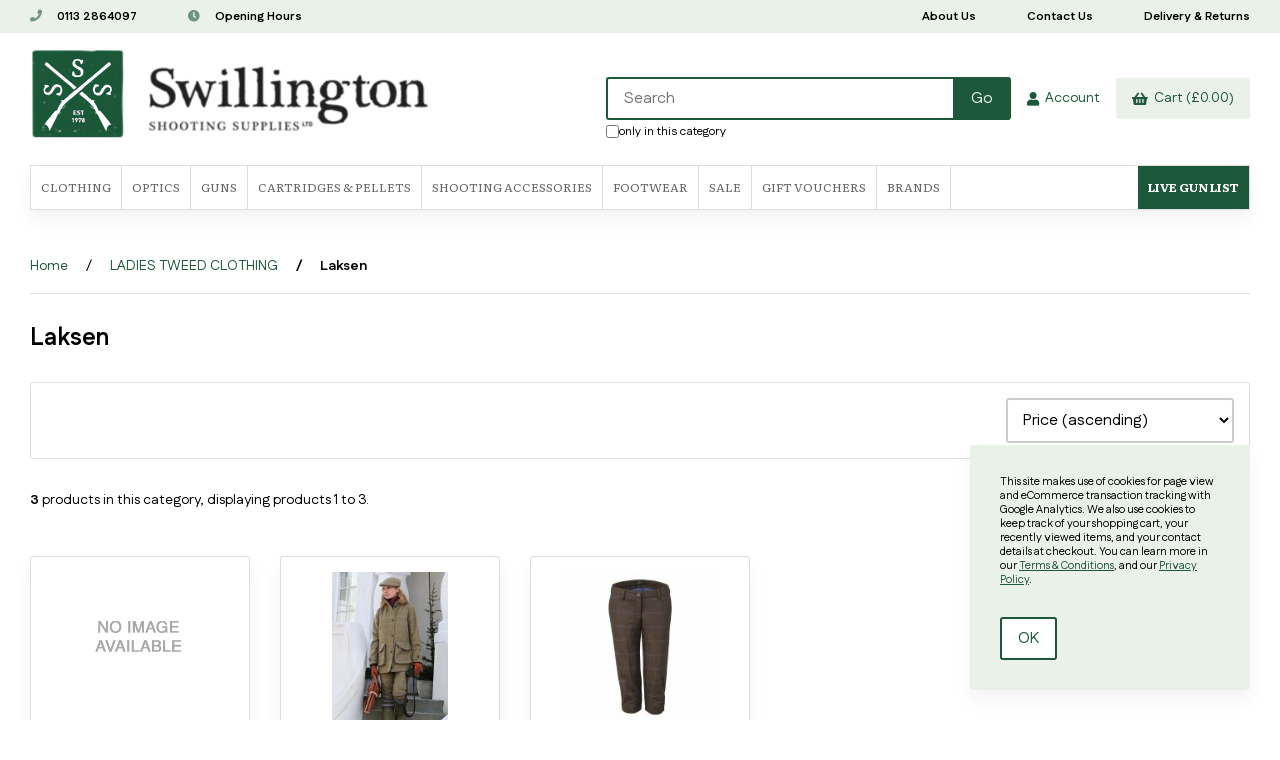

--- FILE ---
content_type: text/html; charset=UTF-8
request_url: https://www.swillingtonshootingsupplies.co.uk/store/category/70/248/Laksen/
body_size: 14716
content:
<!doctype html>
<html lang="en">
<head>
 <link rel="preconnect" href="https://fonts.googleapis.com">
<link rel="preconnect" href="https://fonts.gstatic.com" crossorigin>
<link href="https://fonts.googleapis.com/css2?family=Literata:wght@400;700&family=Fustat:wght@400;700&display=swap" rel="stylesheet">
    <link rel="canonical" href="https://www.swillingtonshootingsupplies.co.uk/store/category/70/248/Laksen/"/>
<meta property="og:url" content="https://www.swillingtonshootingsupplies.co.uk/store/category/70/248/Laksen/"/>
<meta charset="utf-8">
<meta http-equiv="X-UA-Compatible" content="IE=edge">
<meta name="viewport" content="width=device-width, initial-scale=1.0, maximum-scale=5.0">
<title>LADIES TWEED CLOTHING : Laksen - Swillington Shooting Supplies</title>
<link rel="preconnect" href="https://cdn.powered-by-nitrosell.com"><link rel="dns-prefetch" href="https://cdn.powered-by-nitrosell.com">
    <link rel="preload" type="text/css" href="https://cdn.powered-by-nitrosell.com/assets/alpha/assets/fonts/css/fontawesome.min.css" as="style" onload="this.onload=null;this.rel='stylesheet'">
    <link rel="preload" type="text/css" href="https://cdn.powered-by-nitrosell.com/assets/alpha/assets/fonts/css/brands.min.css" as="style" onload="this.onload=null;this.rel='stylesheet'">
    <link rel="preload" type="text/css" href="https://cdn.powered-by-nitrosell.com/assets/alpha/assets/stylesheets/carousel.min.css" as="style" onload="this.onload=null;this.rel='stylesheet'">
    <link rel="stylesheet" type="text/css" href="https://cdn.powered-by-nitrosell.com/assets/alpha/assets/stylesheets/systemv3.css?ab64b59841762510614">
    <link rel="stylesheet" type="text/css" href="https://cdn.powered-by-nitrosell.com/public_html/3/533/themes/stylesheet.css?ab64b59841762510614">
    <link href="https://www.swillingtonshootingsupplies.co.uk/store/go/feed-whatsnew/" rel="alternate" type="application/rss+xml" title="New Products">
<link href="https://www.swillingtonshootingsupplies.co.uk/store/go/feed-promotion/" rel="alternate" type="application/rss+xml" title="">
<link href="https://www.swillingtonshootingsupplies.co.uk/store/go/feed-specials/" rel="alternate" type="application/rss+xml" title="Special Offers & Sale Items">
<script src="https://cdn.powered-by-nitrosell.com/assets/alpha/assets/js/systemv3.js?ab64b59841762510614"></script>
<script src="https://cdn.powered-by-nitrosell.com/assets/alpha/assets/js/productv3.js?ab64b59841762510614"></script>
<script src="https://cdn.powered-by-nitrosell.com/assets/alpha/assets/js/productlistv3.js?ab64b59841762510614"></script>
<script> var  template = "defaultv3"</script><link rel="icon" href="/favicon.ico" type="image/x-icon">
<link rel="stylesheet" type="text/css" href="/store/assets/fonts/css/all.min.css">
</head>
<body class="t-default wholepage page-category">
   <header> <div class="topbar"> <div class="container flex -ac -jsb"> <nav class="tablinks"> <ul id="Header_menu" class="nscMenu nscMenuContainerLevel-1 Header_menu level_1 Horizontal_Menu">   <li class="URL">   <a href="tel:01132864097">  <i class="fa fa-phone"></i>  0113 2864097 </a>   </li>   <li class="CONTENT_262 space">   <a href="/store/content/262/Opening-Hours/">  <i class="fa fa-clock"></i>  Opening Hours </a>   </li>   <li class="PAGE_TYPE_ABOUTUS_83 ">   <a href="/store/go/about-us/">  About Us </a>   </li>   <li class="PAGE_TYPE_CONTACTUS_85 ">   <a href="/store/go/contact-us/">  Contact Us </a>   </li>   <li class="CONTENT_260 ">   <a href="/store/content/260/Returns/">  Delivery & Returns </a>   </li> </ul>  </nav>  </div> </div> <div id="site-header" class="container flex -ac"> <a href="/" id="logo"> <img src="https://cdn.powered-by-nitrosell.com/store_images/3/533/upscaled-2x-logo.png" alt="Swillington Shooting Supplies logo"> </a> <div class="search space-l"> <div id="search" class="flex"> <div class="findPanel"> <form name="quick_find" id="quick-find" method="post" action="/store/search.asp"> <div class="form-group"> <input type="hidden" id="stripasteriskinkeywords" value="0">  <label for="headersearchbox" class="visuallyhidden">Search</label> <input aria-label="Search for products" type="text" id="headersearchbox" class="form-control typeahead" placeholder="Search"> <input aria-label="Submit Search" type="button" id="quick_find_submit" value="Go" class="btn btn-primary">  </div>   <label class="text-small" for="eleonlythiscategory">  <input type="checkbox" name="category" id="eleonlythiscategory" value="248" data-catid="248" class="form-control radio"> only in this category </label>   </form>
</div>    </div> </div> <div class="account space-l"> <a href="#menu" class="btn btn-outline" data-target="#main-nav" id="menu-button" aria-label="Menu"> <i class="fas fa-bars"></i> </a>  <a href="/store/go/login/" class="btn btn-invisible btn-icon" data-target="#login-register"><i class="fa fa-user"></i>&nbsp; Account</a> 

<div id="login-register" class="arrow-box target"> <div class="grid-2"> <form action="https://www.swillingtonshootingsupplies.co.uk/store/go/login/" method="post" name="frmLogin" id="frmLogin" class="basic"> <input class="form-control" aria-label="Username or e-mail" type="text" size="5" maxlength="50" name="account" id="eleaccount" value="" placeholder='Username' onkeypress="submitOnEnter('frmLogin', event)"> <input class="form-control" aria-label="Password" type="password" name="password" id="elepassword" size="5" maxlength="30" value="" placeholder='Password' onkeypress="submitOnEnter('frmLogin', event)" autocomplete="off">  <a href="javascript:document.forms.frmLogin.submit();" class="btn btn-primary" id="login-button">Sign In</a> <a href="/store/member.asp?action=forgotpassword" class="password-link">forgot your password?</a>  </form> <div class="register -txt-c"> <i class="fa fa-user icon-2x icon-circle"></i> <strong>New Customer?</strong> <p>Creating a new account is quick and easy.</p> <a href="/store/member.asp?action=register" class="btn btn-default" id="register-button">Create Account</a> </div> </div>
</div> <!--END:LOGIN PANEL-->

  </div> <div class="cart space-l"> <div id='nsc_cart_container'>  <!--START:CART--> <a href="#" class="btn btn-default btn-icon" data-target="#cart"> <i class="fas fa-shopping-basket"></i>&nbsp; Cart (£0.00)
</a> <div class="dropdown-menu dropdown-cart arrow-box target" id="cart">
 <p class="-txt-c cartEmptyBasket">Your basket is empty.</p> </div> </div> </div> </div> </header> <div id="menu"> <div class="container"> <script>
<!--
var arrSelectedNavAttr = {"department":{"type":"department", "id":"70"},"category":{"type":"category", "id":"248"}};
-->
</script>
 <nav id="main-nav"> <ul id="Store_Navigation" class="nscMenu nscMenuContainerLevel-1 Store_Navigation level_1 Horizontal_Nav_Menu">   <li class="NONLINKTITLE menu-item-has-children level0">   <span> <strong>Clothing</strong>  </span>   <div class="level_2-container"> <ul class="level_2 container">   <li class="DEPARTMENT_1 ">  <a href="/store/department/1/CLOTHING/"> CLOTHING  </a>   <ul class="level_3">   <li class="CATEGORY_81">  <a href="/store/category/1/81/Barbour/"> Barbour  </a>   </li>    <li class="CATEGORY_243">  <a href="/store/category/1/243/Barbour-Accessories/"> Barbour Accessories  </a>   </li>    <li class="CATEGORY_411">  <a href="/store/category/1/411/Belts-%26-Braces/"> Belts & Braces  </a>   </li>    <li class="CATEGORY_67">  <a href="/store/category/1/67/Beretta/"> Beretta  </a>   </li>    <li class="CATEGORY_560">  <a href="/store/category/1/560/Blaser/"> Blaser  </a>   </li>    <li class="CATEGORY_336">  <a href="/store/category/1/336/Browning/"> Browning  </a>   </li>    <li class="CATEGORY_204">  <a href="/store/category/1/204/Clothing-Care/"> Clothing Care  </a>   </li>    <li class="CATEGORY_88">  <a href="/store/category/1/88/Deerhunter/"> Deerhunter  </a>   </li>    <li class="CATEGORY_328">  <a href="/store/category/1/328/Gloves/"> Gloves  </a>   </li>    <li class="CATEGORY_714">  <a href="/store/category/1/714/Harehill/"> Harehill  </a>   </li>    <li class="CATEGORY_36">  <a href="/store/category/1/36/H%C3%A4rkila/"> Härkila  </a>   </li>    <li class="CATEGORY_485">  <a href="/store/category/1/485/Harkila-Ladies/"> Harkila Ladies  </a>   </li>    <li class="CATEGORY_84">  <a href="/store/category/1/84/Hats-Caps-and-Headwear/"> Hats Caps and Headwear  </a>   </li>    <li class="CATEGORY_101">  <a href="/store/category/1/101/Hoggs-of-Fife/"> Hoggs of Fife  </a>   </li>    <li class="CATEGORY_651">  <a href="/store/category/1/651/Ladies-Fleece-Jackets-%26-Tops/"> Ladies Fleece Jackets & Tops  </a>   </li>    <li class="CATEGORY_657">  <a href="/store/category/1/657/Ladies-Gilets-%26-Waistcoats/"> Ladies Gilets & Waistcoats  </a>   </li>    <li class="CATEGORY_664">  <a href="/store/category/1/664/Ladies-Knitwear/"> Ladies Knitwear  </a>   </li>    <li class="CATEGORY_662">  <a href="/store/category/1/662/Ladies-Quilted-%26-Primaloft/"> Ladies Quilted & Primaloft  </a>   </li>    <li class="CATEGORY_503">  <a href="/store/category/1/503/Ladies-Shirts/"> Ladies Shirts  </a>   </li>    <li class="CATEGORY_478">  <a href="/store/category/1/478/Ladies-Skeet-Vests-%26-Clay-Jack/"> Ladies Skeet Vests & Clay Jack  </a>   </li>    <li class="CATEGORY_649">  <a href="/store/category/1/649/Ladies-Socks/"> Ladies Socks  </a>   </li>    <li class="CATEGORY_653">  <a href="/store/category/1/653/Ladies-T-Shirts/"> Ladies T-Shirts  </a>   </li>    <li class="CATEGORY_666">  <a href="/store/category/1/666/Ladies-Trousers/"> Ladies Trousers  </a>   </li>    <li class="CATEGORY_659">  <a href="/store/category/1/659/Ladies-Waterproof-Jackets/"> Ladies Waterproof Jackets  </a>   </li>    <li class="CATEGORY_660">  <a href="/store/category/1/660/Ladies-Waterproof-Trousers/"> Ladies Waterproof Trousers  </a>   </li>    <li class="CATEGORY_87">  <a href="/store/category/1/87/Laksen/"> Laksen  </a>   </li>    <li class="CATEGORY_109">  <a href="/store/category/1/109/Le-Chameau/"> Le Chameau  </a>   </li>    <li class="CATEGORY_442">  <a href="/store/category/1/442/Leggings-%26-Overtrousers/"> Leggings & Overtrousers  </a>   </li>    <li class="CATEGORY_456">  <a href="/store/category/1/456/Mens-Base-Layers/"> Mens Base Layers  </a>   </li>    <li class="CATEGORY_636">  <a href="/store/category/1/636/Mens-Camouflage-Clothing/"> Mens Camouflage Clothing  </a>   </li>    <li class="CATEGORY_635">  <a href="/store/category/1/635/Mens-Fleece-Jackets-%26-Tops/"> Mens Fleece Jackets & Tops  </a>   </li>    <li class="CATEGORY_517">  <a href="/store/category/1/517/Mens-Gilets-%26-Waistcoats/"> Mens Gilets & Waistcoats  </a>   </li>    <li class="CATEGORY_512">  <a href="/store/category/1/512/Mens-Knitwear/"> Mens Knitwear  </a>   </li>    <li class="CATEGORY_516">  <a href="/store/category/1/516/Mens-Primaloft-%26-Quilted/"> Mens Primaloft & Quilted  </a>   </li>    <li class="CATEGORY_327">  <a href="/store/category/1/327/Mens-Shirts/"> Mens Shirts  </a>   </li>    <li class="CATEGORY_648">  <a href="/store/category/1/648/Mens-Smocks-%26-Anoraks/"> Mens Smocks & Anoraks  </a>   </li>    <li class="CATEGORY_630">  <a href="/store/category/1/630/Mens-T-Shirts/"> Mens T-Shirts  </a>   </li>    <li class="CATEGORY_519">  <a href="/store/category/1/519/Mens-Trousers/"> Mens Trousers  </a>   </li>    <li class="CATEGORY_533">  <a href="/store/category/1/533/Mens-Waterproof-Jackets/"> Mens Waterproof Jackets  </a>   </li>    <li class="CATEGORY_518">  <a href="/store/category/1/518/Mens-Waterproof-Trousers/"> Mens Waterproof Trousers  </a>   </li>    <li class="CATEGORY_520">  <a href="/store/category/1/520/Mens-XXXL-%26-Upwards/"> Mens XXXL & Upwards  </a>   </li>    <li class="CATEGORY_470">  <a href="/store/category/1/470/Rovince-Tick-Clothing/"> Rovince Tick Clothing  </a>   </li>    <li class="CATEGORY_421">  <a href="/store/category/1/421/Sealskinz/"> Sealskinz  </a>   </li>    <li class="CATEGORY_38">  <a href="/store/category/1/38/Seeland/"> Seeland  </a>   </li>    <li class="CATEGORY_534">  <a href="/store/category/1/534/Sitka-Gear/"> Sitka Gear  </a>   </li>    <li class="CATEGORY_476">  <a href="/store/category/1/476/Skeet-Vests-%26-Clay-Jackets/"> Skeet Vests & Clay Jackets  </a>   </li>    <li class="CATEGORY_337">  <a href="/store/category/1/337/Socks/"> Socks  </a>   </li>    <li class="CATEGORY_491">  <a href="/store/category/1/491/Socks-For-Breeks/"> Socks For Breeks  </a>   </li>    <li class="CATEGORY_600">  <a href="/store/category/1/600/Stoney-Creek/"> Stoney Creek  </a>   </li>    <li class="CATEGORY_505">  <a href="/store/category/1/505/Swazi/"> Swazi  </a>   </li>    <li class="CATEGORY_420">  <a href="/store/category/1/420/Ties/"> Ties  </a>   </li>    <li class="CATEGORY_587">  <a href="/store/category/1/587/Winchester/"> Winchester  </a>   </li>                                                                                                                                                                                                                                                                                                                                                                                                                                                                                             </ul>  </li>    <li class="DEPARTMENT_120 ">  <a href="/store/department/120/MENS-TWEED-CLOTHING/"> MENS TWEED CLOTHING  </a>   <ul class="level_3">                                                                                                           <li class="CATEGORY_459">  <a href="/store/category/120/459/Breeks-%26-Trousers/"> Breeks & Trousers  </a>   </li>    <li class="CATEGORY_466">  <a href="/store/category/120/466/Coats-%26-Jackets/"> Coats & Jackets  </a>   </li>    <li class="CATEGORY_467">  <a href="/store/category/120/467/Hats-%26-Caps/"> Hats & Caps  </a>   </li>    <li class="CATEGORY_460">  <a href="/store/category/120/460/Waistcoats-%26-Vests/"> Waistcoats & Vests  </a>   </li>                                                                                                                                                                                                                                                                                                                                                                                                                                                                                     </ul>  </li>    <li class="DEPARTMENT_70 ">  <a href="/store/department/70/LADIES-TWEED-CLOTHING/"> LADIES TWEED CLOTHING  </a>   <ul class="level_3">                                                                                                                   <li class="CATEGORY_461">  <a href="/store/category/70/461/Breeks/"> Breeks  </a>   </li>    <li class="CATEGORY_465">  <a href="/store/category/70/465/Coats-%26-Jackets/"> Coats & Jackets  </a>   </li>    <li class="CATEGORY_464">  <a href="/store/category/70/464/Hats-%26-Caps/"> Hats & Caps  </a>   </li>    <li class="CATEGORY_248">  <a href="/store/category/70/248/Laksen/"> Laksen  </a>   </li>    <li class="CATEGORY_463">  <a href="/store/category/70/463/Skirts/"> Skirts  </a>   </li>    <li class="CATEGORY_462">  <a href="/store/category/70/462/Waistcoats-%26-Vests/"> Waistcoats & Vests  </a>   </li>                                                                                                                                                                                                                                                                                                                                                                                                                                                                         </ul>  </li>    <li class="DEPARTMENT_67 ">  <a href="/store/department/67/CHILDRENS-CLOTHING/"> CHILDRENS CLOTHING  </a>   <ul class="level_3">                                                                                                                               <li class="CATEGORY_351">  <a href="/store/category/67/351/Hats/"> Hats  </a>   </li>    <li class="CATEGORY_231">  <a href="/store/category/67/231/Jackets-%26-Fleeces/"> Jackets & Fleeces  </a>   </li>    <li class="CATEGORY_255">  <a href="/store/category/67/255/Trousers/"> Trousers  </a>   </li>                                                                                                                                                                                                                                                                                                                                                                                                                                                                   </ul>  </li>    <li class="DEPARTMENT_117 ">  <a href="/store/department/117/BARBOUR-LADIES-COLLECTION/"> BARBOUR LADIES COLLECTION  </a>   <ul class="level_3">                                                                                                                                     <li class="CATEGORY_431">  <a href="/store/category/117/431/Barbour-Ladies-Accessories/"> Barbour Ladies Accessories  </a>   </li>    <li class="CATEGORY_432">  <a href="/store/category/117/432/Barbour-Ladies-Equestrian/"> Barbour Ladies Equestrian  </a>   </li>                                                                                                                                                                                                                                                                                                                                                                                                                                                               </ul>  </li>    <li class="DEPARTMENT_65 ">  <a href="/store/department/65/DUBARRY-PRODUCTS/"> DUBARRY PRODUCTS  </a>   <ul class="level_3">                                                                                                                                         <li class="CATEGORY_201">  <a href="/store/category/65/201/Dubarry-Accessories/"> Dubarry Accessories  </a>   </li>    <li class="CATEGORY_199">  <a href="/store/category/65/199/Dubarry-Footwear/"> Dubarry Footwear  </a>   </li>    <li class="CATEGORY_320">  <a href="/store/category/65/320/Dubarry-Ladies-Clothing/"> Dubarry Ladies Clothing  </a>   </li>    <li class="CATEGORY_202">  <a href="/store/category/65/202/Dubarry-Luggage/"> Dubarry Luggage  </a>   </li>    <li class="CATEGORY_321">  <a href="/store/category/65/321/Dubarry-Sale/"> Dubarry Sale  </a>   </li>                                                                                                                                                                                                                                                                                                                                                                                                                                                     </ul>  </li>    <li class="DEPARTMENT_73 ">  <a href="/store/department/73/RIDGELINE/"> RIDGELINE  </a>   <ul class="level_3">                                                                                                                                                   <li class="CATEGORY_349">  <a href="/store/category/73/349/Jacket/"> Jacket  </a>   </li>    <li class="CATEGORY_551">  <a href="/store/category/73/551/Ladies/"> Ladies  </a>   </li>    <li class="CATEGORY_294">  <a href="/store/category/73/294/Smock/"> Smock  </a>   </li>    <li class="CATEGORY_350">  <a href="/store/category/73/350/Trousers/"> Trousers  </a>   </li>                                                                                                                                                                                                                                                                                                                                                                                                                                             </ul>  </li>                                                                                                                                                                                                                                         </ul> </div>  </li>   <li class="NONLINKTITLE menu-item-has-children level0">   <span> <strong>Optics</strong>  </span>   <div class="level_2-container"> <ul class="level_2 container">                 <li class="DEPARTMENT_23 ">  <a href="/store/department/23/RIFLESCOPES/"> RIFLESCOPES  </a>   <ul class="level_3">                                                                                                                                                           <li class="CATEGORY_580">  <a href="/store/category/23/580/Blaser-Optics/"> Blaser Optics  </a>   </li>    <li class="CATEGORY_112">  <a href="/store/category/23/112/Burris/"> Burris  </a>   </li>    <li class="CATEGORY_94">  <a href="/store/category/23/94/Clearance-Scopes/"> Clearance Scopes  </a>   </li>    <li class="CATEGORY_725">  <a href="/store/category/23/725/Element-Optics/"> Element Optics  </a>   </li>    <li class="CATEGORY_570">  <a href="/store/category/23/570/GPO/"> GPO  </a>   </li>    <li class="CATEGORY_73">  <a href="/store/category/23/73/Hawke/"> Hawke  </a>   </li>    <li class="CATEGORY_286">  <a href="/store/category/23/286/Kahles/"> Kahles  </a>   </li>    <li class="CATEGORY_417">  <a href="/store/category/23/417/Leica/"> Leica  </a>   </li>    <li class="CATEGORY_92">  <a href="/store/category/23/92/Meopta/"> Meopta  </a>   </li>    <li class="CATEGORY_100">  <a href="/store/category/23/100/Mounts-and-Bases/"> Mounts and Bases  </a>   </li>    <li class="CATEGORY_32">  <a href="/store/category/23/32/MTC-Optics-Optisan/"> MTC Optics Optisan  </a>   </li>    <li class="CATEGORY_116">  <a href="/store/category/23/116/Red-dots-and-lasers/"> Red dots and lasers  </a>   </li>    <li class="CATEGORY_68">  <a href="/store/category/23/68/Rudolph-Optics/"> Rudolph Optics  </a>   </li>    <li class="CATEGORY_83">  <a href="/store/category/23/83/Scope-Accessories/"> Scope  Accessories  </a>   </li>    <li class="CATEGORY_138">  <a href="/store/category/23/138/Second-hand-scopes/"> Second hand scopes  </a>   </li>    <li class="CATEGORY_535">  <a href="/store/category/23/535/Sig-Sauer/"> Sig-Sauer  </a>   </li>    <li class="CATEGORY_521">  <a href="/store/category/23/521/Sightmark/"> Sightmark  </a>   </li>    <li class="CATEGORY_527">  <a href="/store/category/23/527/Steiner/"> Steiner  </a>   </li>    <li class="CATEGORY_21">  <a href="/store/category/23/21/Swarovski/"> Swarovski  </a>   </li>    <li class="CATEGORY_705">  <a href="/store/category/23/705/Swarovski-75th-Anniversary/"> Swarovski 75th Anniversary  </a>   </li>    <li class="CATEGORY_232">  <a href="/store/category/23/232/Vortex-Optics/"> Vortex Optics  </a>   </li>    <li class="CATEGORY_219">  <a href="/store/category/23/219/Zeiss/"> Zeiss  </a>   </li>                                                                                                                                                                                                                                                                                                                                                                                                 </ul>  </li>    <li class="DEPARTMENT_118 ">  <a href="/store/department/118/LASER-RANGEFINDERS/"> LASER RANGEFINDERS  </a>   <ul class="level_3">                                                                                                                                                                                                       <li class="CATEGORY_443">  <a href="/store/category/118/443/Hawke/"> Hawke  </a>   </li>    <li class="CATEGORY_557">  <a href="/store/category/118/557/Sig-Sauer/"> Sig Sauer  </a>   </li>    <li class="CATEGORY_523">  <a href="/store/category/118/523/Vortex./"> Vortex.  </a>   </li>                                                                                                                                                                                                                                                                                                                                                                                           </ul>  </li>    <li class="DEPARTMENT_119 ">  <a href="/store/department/119/TRAIL-CAMERAS/"> TRAIL CAMERAS  </a>   <ul class="level_3">                                                                                                                                                                                                             <li class="CATEGORY_617">  <a href="/store/category/119/617/Hikmicro/"> Hikmicro  </a>   </li>    <li class="CATEGORY_469">  <a href="/store/category/119/469/Spy-Point/"> Spy-Point  </a>   </li>    <li class="CATEGORY_615">  <a href="/store/category/119/615/Tactacam/"> Tactacam  </a>   </li>    <li class="CATEGORY_451">  <a href="/store/category/119/451/Tasco/"> Tasco  </a>   </li>    <li class="CATEGORY_629">  <a href="/store/category/119/629/Zeiss/"> Zeiss  </a>   </li>                                                                                                                                                                                                                                                                                                                                                                                 </ul>  </li>    <li class="DEPARTMENT_126 ">  <a href="/store/department/126/SPOTTING-SCOPES/"> SPOTTING SCOPES  </a>   <ul class="level_3">                                                                                                                                                                                                                       <li class="CATEGORY_545">  <a href="/store/category/126/545/Minox/"> Minox  </a>   </li>    <li class="CATEGORY_543">  <a href="/store/category/126/543/Swarovski/"> Swarovski  </a>   </li>    <li class="CATEGORY_731">  <a href="/store/category/126/731/Wulf/"> Wulf  </a>   </li>                                                                                                                                                                                                                                                                                                                                                                           </ul>  </li>    <li class="DEPARTMENT_81 ">  <a href="/store/department/81/NIGHTVISION-THERMAL/"> NIGHTVISION / THERMAL  </a>   <ul class="level_3">                                                                                                                                                                                                                             <li class="CATEGORY_611">  <a href="/store/category/81/611/GPO/"> GPO  </a>   </li>    <li class="CATEGORY_602">  <a href="/store/category/81/602/Guide/"> Guide  </a>   </li>    <li class="CATEGORY_594">  <a href="/store/category/81/594/Hikmicro/"> Hikmicro  </a>   </li>    <li class="CATEGORY_713">  <a href="/store/category/81/713/Hikmicro-Black-Friday/"> Hikmicro Black Friday  </a>   </li>    <li class="CATEGORY_604">  <a href="/store/category/81/604/Infiray/"> Infiray  </a>   </li>    <li class="CATEGORY_595">  <a href="/store/category/81/595/Leica/"> Leica  </a>   </li>    <li class="CATEGORY_614">  <a href="/store/category/81/614/Liemke/"> Liemke  </a>   </li>    <li class="CATEGORY_324">  <a href="/store/category/81/324/Mounting-Solutions/"> Mounting Solutions  </a>   </li>    <li class="CATEGORY_717">  <a href="/store/category/81/717/NocPix/"> NocPix  </a>   </li>    <li class="CATEGORY_589">  <a href="/store/category/81/589/Pard/"> Pard  </a>   </li>    <li class="CATEGORY_284">  <a href="/store/category/81/284/Pulsar/"> Pulsar  </a>   </li>    <li class="CATEGORY_613">  <a href="/store/category/81/613/Swarovski/"> Swarovski  </a>   </li>    <li class="CATEGORY_454">  <a href="/store/category/81/454/Yukon/"> Yukon  </a>   </li>    <li class="CATEGORY_515">  <a href="/store/category/81/515/Zeiss/"> Zeiss  </a>   </li>                                                                                                                                                                                                                                                                                                                                               </ul>  </li>    <li class="DEPARTMENT_24 ">  <a href="/store/department/24/BINOCULARS/"> BINOCULARS  </a>   <ul class="level_3">                                                                                                                                                                                                                                                         <li class="CATEGORY_195">  <a href="/store/category/24/195/Binocular-Accessories/"> Binocular Accessories  </a>   </li>    <li class="CATEGORY_581">  <a href="/store/category/24/581/Blaser/"> Blaser  </a>   </li>    <li class="CATEGORY_122">  <a href="/store/category/24/122/Bushnell/"> Bushnell  </a>   </li>    <li class="CATEGORY_568">  <a href="/store/category/24/568/GPO/"> GPO  </a>   </li>    <li class="CATEGORY_369">  <a href="/store/category/24/369/Hawke/"> Hawke  </a>   </li>    <li class="CATEGORY_309">  <a href="/store/category/24/309/Kahles/"> Kahles  </a>   </li>    <li class="CATEGORY_70">  <a href="/store/category/24/70/Leica/"> Leica  </a>   </li>    <li class="CATEGORY_63">  <a href="/store/category/24/63/Leupold/"> Leupold  </a>   </li>    <li class="CATEGORY_136">  <a href="/store/category/24/136/Minox/"> Minox  </a>   </li>    <li class="CATEGORY_592">  <a href="/store/category/24/592/Rudolph-Optics/"> Rudolph Optics  </a>   </li>    <li class="CATEGORY_397">  <a href="/store/category/24/397/Second-Hand-Binoculars/"> Second Hand Binoculars  </a>   </li>    <li class="CATEGORY_221">  <a href="/store/category/24/221/Steiner/"> Steiner  </a>   </li>    <li class="CATEGORY_22">  <a href="/store/category/24/22/Swarovski/"> Swarovski  </a>   </li>    <li class="CATEGORY_522">  <a href="/store/category/24/522/Vortex/"> Vortex  </a>   </li>    <li class="CATEGORY_174">  <a href="/store/category/24/174/Zeiss/"> Zeiss  </a>   </li>                                                                                                                                                                                                                                                                                                                 </ul>  </li>                                                                                                                                                                                                                             </ul> </div>  </li>   <li class="NONLINKTITLE menu-item-has-children level0">   <span> <strong>Guns</strong>  </span>   <div class="level_2-container"> <ul class="level_2 container">                             <li class="DEPARTMENT_3 ">  <a href="/store/department/3/AIR-RIFLES-%26-AIR-PISTOLS/"> AIR RIFLES & AIR PISTOLS  </a>   <ul class="level_3">                                                                                                                                                                                                                                                                                       <li class="CATEGORY_144">  <a href="/store/category/3/144/Air-Arms/"> Air Arms  </a>   </li>    <li class="CATEGORY_650">  <a href="/store/category/3/650/AirMaks/"> AirMaks  </a>   </li>    <li class="CATEGORY_508">  <a href="/store/category/3/508/Filling-Adaptors/"> Filling Adaptors  </a>   </li>    <li class="CATEGORY_261">  <a href="/store/category/3/261/Gamo/"> Gamo  </a>   </li>    <li class="CATEGORY_154">  <a href="/store/category/3/154/Spare-Magazines/"> Spare Magazines  </a>   </li>    <li class="CATEGORY_133">  <a href="/store/category/3/133/Weihrauch/"> Weihrauch  </a>   </li>                                                                                                                                                                                                                                                                                                     </ul>  </li>    <li class="DEPARTMENT_69 ">  <a href="/store/department/69/FULL-BORE-RIFLES/"> FULL BORE RIFLES  </a>   <ul class="level_3">                                                                                                                                                                                                                                                                                                   <li class="CATEGORY_276">  <a href="/store/category/69/276/Blaser-Products/"> Blaser Products  </a>   </li>    <li class="CATEGORY_244">  <a href="/store/category/69/244/Browning/"> Browning  </a>   </li>    <li class="CATEGORY_344">  <a href="/store/category/69/344/Mauser/"> Mauser  </a>   </li>    <li class="CATEGORY_727">  <a href="/store/category/69/727/Tikka/"> Tikka  </a>   </li>                                                                                                                                                                                                                                                                                             </ul>  </li>    <li class="DEPARTMENT_137 ">  <span> <strong></strong>  </span>   </li>    <li class="DEPARTMENT_139 ">  <a href="/store/department/139/SHOTGUNS/"> SHOTGUNS  </a>   <ul class="level_3">                                                                                                                                                                                                                                                                                                           <li class="CATEGORY_728">  <a href="/store/category/139/728/ATA/"> ATA  </a>   </li>    <li class="CATEGORY_712">  <a href="/store/category/139/712/Beretta/"> Beretta  </a>   </li>    <li class="CATEGORY_722">  <a href="/store/category/139/722/Browning/"> Browning  </a>   </li>    <li class="CATEGORY_723">  <a href="/store/category/139/723/Kofs/"> Kofs  </a>   </li>    <li class="CATEGORY_720">  <a href="/store/category/139/720/Webley-%26-Scott/"> Webley & Scott  </a>   </li>                                                                                                                                                                                                                                                                                   </ul>  </li>    <li class="DEPARTMENT_52 ">  <a href="/store/department/52/GUN-CARE/"> GUN CARE  </a>   <ul class="level_3">                                                                                                                                                                                                                                                                                                                     <li class="CATEGORY_211">  <a href="/store/category/52/211/Ballistol-Products/"> Ballistol Products  </a>   </li>    <li class="CATEGORY_404">  <a href="/store/category/52/404/Clenzoil/"> Clenzoil  </a>   </li>    <li class="CATEGORY_91">  <a href="/store/category/52/91/Gun-Cleaning/"> Gun Cleaning  </a>   </li>    <li class="CATEGORY_76">  <a href="/store/category/52/76/Gun-Oils-And-Greases/"> Gun Oils And Greases  </a>   </li>    <li class="CATEGORY_395">  <a href="/store/category/52/395/Gunsmith-Tools/"> Gunsmith Tools  </a>   </li>    <li class="CATEGORY_509">  <a href="/store/category/52/509/KG-Products/"> KG Products  </a>   </li>    <li class="CATEGORY_214">  <a href="/store/category/52/214/Metal-Restorer/"> Metal Restorer  </a>   </li>    <li class="CATEGORY_96">  <a href="/store/category/52/96/Wood-Care/"> Wood Care  </a>   </li>                                                                                                                                                                                                                                                                   </ul>  </li>                                                                                                                                                                                                                   </ul> </div>  </li>   <li class="NONLINKTITLE menu-item-has-children level0">   <span> <strong>Cartridges & Pellets</strong>  </span>   <div class="level_2-container"> <ul class="level_2 container">                                       <li class="DEPARTMENT_53 ">  <a href="/store/department/53/AIRGUN-PELLETS/"> AIRGUN PELLETS  </a>   <ul class="level_3">                                                                                                                                                                                                                                                                                                                                     <li class="CATEGORY_125">  <a href="/store/category/53/125/Air-Arms/"> Air Arms  </a>   </li>    <li class="CATEGORY_139">  <a href="/store/category/53/139/Bisley/"> Bisley  </a>   </li>    <li class="CATEGORY_510">  <a href="/store/category/53/510/Cleaning-Pellets/"> Cleaning Pellets  </a>   </li>    <li class="CATEGORY_220">  <a href="/store/category/53/220/Co2-Cylinders/"> Co2 Cylinders  </a>   </li>    <li class="CATEGORY_128">  <a href="/store/category/53/128/Daystate/"> Daystate  </a>   </li>    <li class="CATEGORY_142">  <a href="/store/category/53/142/H-%26-N/"> H & N  </a>   </li>    <li class="CATEGORY_127">  <a href="/store/category/53/127/JSB/"> JSB  </a>   </li>    <li class="CATEGORY_729">  <a href="/store/category/53/729/JTS/"> JTS  </a>   </li>    <li class="CATEGORY_213">  <a href="/store/category/53/213/Logun/"> Logun  </a>   </li>    <li class="CATEGORY_606">  <a href="/store/category/53/606/Norma/"> Norma  </a>   </li>    <li class="CATEGORY_126">  <a href="/store/category/53/126/RWS/"> RWS  </a>   </li>    <li class="CATEGORY_716">  <a href="/store/category/53/716/SMK/"> SMK  </a>   </li>    <li class="CATEGORY_293">  <a href="/store/category/53/293/ThUnderbolt/"> ThUnderbolt  </a>   </li>    <li class="CATEGORY_131">  <a href="/store/category/53/131/Wasp/"> Wasp  </a>   </li>    <li class="CATEGORY_130">  <a href="/store/category/53/130/Webley/"> Webley  </a>   </li>                                                                                                                                                                                                                                     </ul>  </li>    <li class="DEPARTMENT_115 ">  <a href="/store/department/115/CARTRIDGES/"> CARTRIDGES  </a>   <ul class="level_3">                                                                                                                                                                                                                                                                                                                                                                   <li class="CATEGORY_718">  <a href="/store/category/115/718/Eley/"> Eley  </a>   </li>    <li class="CATEGORY_596">  <a href="/store/category/115/596/Gamebore/"> Gamebore  </a>   </li>                                                                                                                                                                                                                                 </ul>  </li>    <li class="DEPARTMENT_136 ">  <a href="/store/department/136/RIFLE-AMMUNITION/"> RIFLE AMMUNITION  </a>   <ul class="level_3">                                                                                                                                                                                                                                                                                                                                                                       <li class="CATEGORY_625">  <a href="/store/category/136/625/Geco/"> Geco  </a>   </li>    <li class="CATEGORY_624">  <a href="/store/category/136/624/Hornady/"> Hornady  </a>   </li>    <li class="CATEGORY_626">  <a href="/store/category/136/626/Norma/"> Norma  </a>   </li>    <li class="CATEGORY_622">  <a href="/store/category/136/622/Remington/"> Remington  </a>   </li>    <li class="CATEGORY_623">  <a href="/store/category/136/623/RWS/"> RWS  </a>   </li>                                                                                                                                                                                                                       </ul>  </li>                                                                                                                                                                                                             </ul> </div>  </li>   <li class="NONLINKTITLE menu-item-has-children level0">   <span> <strong>Shooting Accessories</strong>  </span>   <div class="level_2-container"> <ul class="level_2 container">                                             <li class="DEPARTMENT_5 ">  <a href="/store/department/5/SHOOTING-ACCESSORIES/"> SHOOTING ACCESSORIES  </a>   <ul class="level_3">                                                                                                                                                                                                                                                                                                                                                                                 <li class="CATEGORY_30">  <a href="/store/category/5/30/Air-Rifle-Accessories/"> Air Rifle Accessories  </a>   </li>    <li class="CATEGORY_603">  <a href="/store/category/5/603/Akila-Stocks/"> Akila Stocks  </a>   </li>    <li class="CATEGORY_188">  <a href="/store/category/5/188/Ammo-cases/"> Ammo cases  </a>   </li>    <li class="CATEGORY_410">  <a href="/store/category/5/410/Backpacks-%26-Rucksacks/"> Backpacks & Rucksacks  </a>   </li>    <li class="CATEGORY_78">  <a href="/store/category/5/78/Belts-Bags-And-Pouches/"> Belts Bags And Pouches  </a>   </li>    <li class="CATEGORY_104">  <a href="/store/category/5/104/Bipods-And-Gun-Rests/"> Bipods And Gun Rests  </a>   </li>    <li class="CATEGORY_387">  <a href="/store/category/5/387/Bore-Sights/"> Bore Sights  </a>   </li>    <li class="CATEGORY_77">  <a href="/store/category/5/77/Cammo-Netting-%26-Hides/"> Cammo Netting & Hides  </a>   </li>    <li class="CATEGORY_414">  <a href="/store/category/5/414/Cartridge-Bags-%26-Belts/"> Cartridge Bags & Belts  </a>   </li>    <li class="CATEGORY_95">  <a href="/store/category/5/95/Charging-Equiptment/"> Charging Equiptment  </a>   </li>    <li class="CATEGORY_64">  <a href="/store/category/5/64/Choke-Keys/"> Choke Keys  </a>   </li>    <li class="CATEGORY_159">  <a href="/store/category/5/159/Chronographs/"> Chronographs  </a>   </li>    <li class="CATEGORY_157">  <a href="/store/category/5/157/Clay-Traps/"> Clay Traps  </a>   </li>    <li class="CATEGORY_730">  <a href="/store/category/5/730/Compressor/"> Compressor  </a>   </li>    <li class="CATEGORY_497">  <a href="/store/category/5/497/Custom-Stocks/"> Custom Stocks  </a>   </li>    <li class="CATEGORY_82">  <a href="/store/category/5/82/Decoys/"> Decoys  </a>   </li>    <li class="CATEGORY_715">  <a href="/store/category/5/715/DJI-Enterprise/"> DJI Enterprise  </a>   </li>    <li class="CATEGORY_71">  <a href="/store/category/5/71/Front-Sights/"> Front Sights  </a>   </li>    <li class="CATEGORY_455">  <a href="/store/category/5/455/Game-Bags-%26-Carriers/"> Game Bags & Carriers  </a>   </li>    <li class="CATEGORY_117">  <a href="/store/category/5/117/Gift-ideas/"> Gift ideas  </a>   </li>    <li class="CATEGORY_223">  <a href="/store/category/5/223/Gloves/"> Gloves  </a>   </li>    <li class="CATEGORY_40">  <a href="/store/category/5/40/Gun-Slings/"> Gun Slings  </a>   </li>    <li class="CATEGORY_28">  <a href="/store/category/5/28/Gun-slips-and-cases/"> Gun slips and cases  </a>   </li>    <li class="CATEGORY_61">  <a href="/store/category/5/61/Hearing-Protection/"> Hearing Protection  </a>   </li>    <li class="CATEGORY_54">  <a href="/store/category/5/54/Lights-and-Lamping/"> Lights and Lamping  </a>   </li>    <li class="CATEGORY_719">  <a href="/store/category/5/719/Magazines/"> Magazines  </a>   </li>    <li class="CATEGORY_111">  <a href="/store/category/5/111/Predator-Decoy-calls/"> Predator/Decoy calls  </a>   </li>    <li class="CATEGORY_97">  <a href="/store/category/5/97/Recoil-Reduction/"> Recoil Reduction  </a>   </li>    <li class="CATEGORY_396">  <a href="/store/category/5/396/Reloading/"> Reloading  </a>   </li>    <li class="CATEGORY_65">  <a href="/store/category/5/65/Shooting-Stick-Seats/"> Shooting Stick/Seats  </a>   </li>    <li class="CATEGORY_724">  <a href="/store/category/5/724/Shotgun-Chokes/"> Shotgun Chokes  </a>   </li>    <li class="CATEGORY_590">  <a href="/store/category/5/590/Shotkam/"> Shotkam  </a>   </li>    <li class="CATEGORY_90">  <a href="/store/category/5/90/Silencers/"> Silencers  </a>   </li>    <li class="CATEGORY_726">  <a href="/store/category/5/726/Slingshot/"> Slingshot  </a>   </li>    <li class="CATEGORY_57">  <a href="/store/category/5/57/Snap-caps/"> Snap caps  </a>   </li>    <li class="CATEGORY_601">  <a href="/store/category/5/601/Sound-Moderators/"> Sound Moderators  </a>   </li>    <li class="CATEGORY_66">  <a href="/store/category/5/66/Targets/"> Targets  </a>   </li>    <li class="CATEGORY_357">  <a href="/store/category/5/357/Walkie-Talkie%27s/"> Walkie Talkie's  </a>   </li>                                                                                                                                           </ul>  </li>    <li class="DEPARTMENT_59 ">  <a href="/store/department/59/A-C-SUPPLIES-SHOOTING-PRODUCTS/"> A C SUPPLIES SHOOTING PRODUCTS  </a>   <ul class="level_3">                                                                                                                                                                                                                                                                                                                                                                                                                                                             <li class="CATEGORY_167">  <a href="/store/category/59/167/Luggage/"> Luggage  </a>   </li>                                                                                                                                         </ul>  </li>    <li class="DEPARTMENT_66 ">  <a href="/store/department/66/KNIFES-%26-MULTITOOLS/"> KNIFES & MULTITOOLS  </a>   <ul class="level_3">                                                                                                                                                                                                                                                                                                                                                                                                                                                               <li class="CATEGORY_371">  <a href="/store/category/66/371/Blaser/"> Blaser  </a>   </li>    <li class="CATEGORY_209">  <a href="/store/category/66/209/Browning/"> Browning  </a>   </li>    <li class="CATEGORY_207">  <a href="/store/category/66/207/Buck/"> Buck  </a>   </li>    <li class="CATEGORY_269">  <a href="/store/category/66/269/Deerhunter/"> Deerhunter  </a>   </li>    <li class="CATEGORY_346">  <a href="/store/category/66/346/EKA/"> EKA  </a>   </li>    <li class="CATEGORY_612">  <a href="/store/category/66/612/Emberleaf/"> Emberleaf  </a>   </li>    <li class="CATEGORY_556">  <a href="/store/category/66/556/Knife-Sharpening/"> Knife Sharpening  </a>   </li>    <li class="CATEGORY_206">  <a href="/store/category/66/206/Leatherman/"> Leatherman  </a>   </li>    <li class="CATEGORY_268">  <a href="/store/category/66/268/Mora/"> Mora  </a>   </li>    <li class="CATEGORY_400">  <a href="/store/category/66/400/Opinel/"> Opinel  </a>   </li>    <li class="CATEGORY_271">  <a href="/store/category/66/271/Other-Brands/"> Other Brands  </a>   </li>    <li class="CATEGORY_278">  <a href="/store/category/66/278/Outdoor-Edge/"> Outdoor Edge  </a>   </li>    <li class="CATEGORY_586">  <a href="/store/category/66/586/Spyderco/"> Spyderco  </a>   </li>                                                                                                               </ul>  </li>    <li class="DEPARTMENT_112 ">  <a href="/store/department/112/BOKER-KNIFE-COLLECTION/"> BOKER KNIFE COLLECTION  </a>   <ul class="level_3">                                                                                                                                                                                                                                                                                                                                                                                                                                                                                         <li class="CATEGORY_381">  <a href="/store/category/112/381/Boker-Knives/"> Boker Knives  </a>   </li>                                                                                                             </ul>  </li>    <li class="DEPARTMENT_95 ">  <a href="/store/department/95/BEAR-GRYLLS-SURVIVAL-SERIES/"> BEAR GRYLLS SURVIVAL SERIES  </a>   <ul class="level_3">                                                                                                                                                                                                                                                                                                                                                                                                                                                                                           <li class="CATEGORY_340">  <a href="/store/category/95/340/Knifes/"> Knifes  </a>   </li>    <li class="CATEGORY_341">  <a href="/store/category/95/341/Multitools/"> Multitools  </a>   </li>    <li class="CATEGORY_342">  <a href="/store/category/95/342/Survival-kits/"> Survival kits  </a>   </li>                                                                                                       </ul>  </li>    <li class="DEPARTMENT_74 ">  <a href="/store/department/74/HAND-WARMERS/"> HAND WARMERS  </a>   <ul class="level_3">                                                                                                                                                                                                                                                                                                                                                                                                                                                                                                 <li class="CATEGORY_355">  <a href="/store/category/74/355/Hot-Rox/"> Hot Rox  </a>   </li>    <li class="CATEGORY_356">  <a href="/store/category/74/356/Whitby-hand-warmer/"> Whitby hand warmer  </a>   </li>                                                                                                   </ul>  </li>    <li class="DEPARTMENT_4 ">  <a href="/store/department/4/FISHING-TACKLE/"> FISHING TACKLE  </a>   <ul class="level_3">                                                                                                                                                                                                                                                                                                                                                                                                                                                                                                     <li class="CATEGORY_224">  <a href="/store/category/4/224/Fly-Hooks/"> Fly Hooks  </a>   </li>                                                                                                 </ul>  </li>    <li class="DEPARTMENT_49 ">  <a href="/store/department/49/GUN-CABINETS-%26-SECURITY/"> GUN CABINETS & SECURITY  </a>   <ul class="level_3">                                                                                                                                                                                                                                                                                                                                                                                                                                                                                                       <li class="CATEGORY_43">  <a href="/store/category/49/43/Brattonsound-Gun-Cabinets/"> Brattonsound Gun Cabinets  </a>   </li>    <li class="CATEGORY_546">  <a href="/store/category/49/546/Browning/"> Browning  </a>   </li>    <li class="CATEGORY_484">  <a href="/store/category/49/484/Gun-Safety/"> Gun Safety  </a>   </li>    <li class="CATEGORY_582">  <a href="/store/category/49/582/Lokaway/"> Lokaway  </a>   </li>                                                                                         </ul>  </li>    <li class="DEPARTMENT_51 ">  <a href="/store/department/51/DOG-ACCESSORIES/"> DOG ACCESSORIES  </a>   <ul class="level_3">                                                                                                                                                                                                                                                                                                                                                                                                                                                                                                               <li class="CATEGORY_528">  <a href="/store/category/51/528/Dog-Beds/"> Dog Beds  </a>   </li>    <li class="CATEGORY_605">  <a href="/store/category/51/605/Dog-Bowls/"> Dog Bowls  </a>   </li>    <li class="CATEGORY_408">  <a href="/store/category/51/408/Dog-Clothing/"> Dog Clothing  </a>   </li>    <li class="CATEGORY_143">  <a href="/store/category/51/143/Dog-Training/"> Dog Training  </a>   </li>    <li class="CATEGORY_402">  <a href="/store/category/51/402/Leads-%26-Harnesses/"> Leads & Harnesses  </a>   </li>                                                                               </ul>  </li>    <li class="DEPARTMENT_94 ">  <a href="/store/department/94/COBBY-DOG-COMPLETE-FOOD/"> COBBY DOG COMPLETE FOOD  </a>   <ul class="level_3">                                                                                                                                                                                                                                                                                                                                                                                                                                                                                                                         <li class="CATEGORY_338">  <a href="/store/category/94/338/Cobby-Dog/"> Cobby Dog  </a>   </li>                                                                             </ul>  </li>    <li class="DEPARTMENT_119 ">  <a href="/store/department/119/TRAIL-CAMERAS/"> TRAIL CAMERAS  </a>   <ul class="level_3">                                                                                                                                                                                                                                                                                                                                                                                                                                                                                                                           <li class="CATEGORY_617">  <a href="/store/category/119/617/Hikmicro/"> Hikmicro  </a>   </li>    <li class="CATEGORY_469">  <a href="/store/category/119/469/Spy-Point/"> Spy-Point  </a>   </li>    <li class="CATEGORY_615">  <a href="/store/category/119/615/Tactacam/"> Tactacam  </a>   </li>    <li class="CATEGORY_451">  <a href="/store/category/119/451/Tasco/"> Tasco  </a>   </li>    <li class="CATEGORY_629">  <a href="/store/category/119/629/Zeiss/"> Zeiss  </a>   </li>                                                                   </ul>  </li>    <li class="DEPARTMENT_48 ">  <a href="/store/department/48/STALKING-ACCESSORIES/"> STALKING ACCESSORIES  </a>   <ul class="level_3">                                                                                                                                                                                                                                                                                                                                                                                                                                                                                                                                     <li class="CATEGORY_252">  <a href="/store/category/48/252/Bolt-Holders-%26-Ammo-Wallets/"> Bolt Holders & Ammo Wallets  </a>   </li>    <li class="CATEGORY_424">  <a href="/store/category/48/424/Buck-Trophy-Plates/"> Buck Trophy Plates  </a>   </li>    <li class="CATEGORY_256">  <a href="/store/category/48/256/Deer-Calls/"> Deer Calls  </a>   </li>    <li class="CATEGORY_85">  <a href="/store/category/48/85/Deer-Drags-%26-Roe-Sacks/"> Deer Drags & Roe Sacks  </a>   </li>    <li class="CATEGORY_425">  <a href="/store/category/48/425/Gambrels-and-Butchery/"> Gambrels and Butchery  </a>   </li>    <li class="CATEGORY_531">  <a href="/store/category/48/531/Game-Trays/"> Game Trays  </a>   </li>    <li class="CATEGORY_102">  <a href="/store/category/48/102/Harkila/"> Harkila  </a>   </li>    <li class="CATEGORY_228">  <a href="/store/category/48/228/LEDWAVE/"> LEDWAVE  </a>   </li>    <li class="CATEGORY_140">  <a href="/store/category/48/140/Primos/"> Primos  </a>   </li>    <li class="CATEGORY_141">  <a href="/store/category/48/141/Silencer-covers/"> Silencer covers  </a>   </li>    <li class="CATEGORY_495">  <a href="/store/category/48/495/Skull-Hooker/"> Skull Hooker  </a>   </li>    <li class="CATEGORY_110">  <a href="/store/category/48/110/Stock-covers/"> Stock covers  </a>   </li>                                           </ul>  </li>    <li class="DEPARTMENT_58 ">  <a href="/store/department/58/INSECT-%26-TICK-REPELLENTS/"> INSECT & TICK REPELLENTS  </a>   <ul class="level_3">                                                                                                                                                                                                                                                                                                                                                                                                                                                                                                                                                             <li class="CATEGORY_163">  <a href="/store/category/58/163/Lifesystems/"> Lifesystems  </a>   </li>    <li class="CATEGORY_538">  <a href="/store/category/58/538/Nanotech/"> Nanotech  </a>   </li>    <li class="CATEGORY_540">  <a href="/store/category/58/540/Thermacell/"> Thermacell  </a>   </li>    <li class="CATEGORY_539">  <a href="/store/category/58/539/TickCard/"> TickCard  </a>   </li>                                   </ul>  </li>    <li class="DEPARTMENT_75 ">  <a href="/store/department/75/BRITISH-BAG-COMPANY/"> BRITISH BAG COMPANY  </a>   <ul class="level_3">                                                                                                                                                                                                                                                                                                                                                                                                                                                                                                                                                                     <li class="CATEGORY_555">  <a href="/store/category/75/555/Stornoway-Range/"> Stornoway Range  </a>   </li>                                 </ul>  </li>    <li class="DEPARTMENT_78 ">  <a href="/store/department/78/SORBOTHANE/"> SORBOTHANE  </a>   <ul class="level_3">                                                                                                                                                                                                                                                                                                                                                                                                                                                                                                                                                                       <li class="CATEGORY_274">  <a href="/store/category/78/274/Sorbothane-Insoles/"> Sorbothane Insoles  </a>   </li>                               </ul>  </li>    <li class="DEPARTMENT_80 ">  <a href="/store/department/80/CROOTS-ENGLAND/"> CROOTS ENGLAND  </a>   <ul class="level_3">                                                                                                                                                                                                                                                                                                                                                                                                                                                                                                                                                                         <li class="CATEGORY_415">  <a href="/store/category/80/415/Cartridge-Bags/"> Cartridge Bags  </a>   </li>    <li class="CATEGORY_283">  <a href="/store/category/80/283/Dalby-Leisure-Range/"> Dalby Leisure Range  </a>   </li>                           </ul>  </li>    <li class="DEPARTMENT_88 ">  <span> <strong></strong>  </span>   </li>    <li class="DEPARTMENT_91 ">  <a href="/store/department/91/SHOOTING-GLASSES/"> SHOOTING GLASSES  </a>   <ul class="level_3">                                                                                                                                                                                                                                                                                                                                                                                                                                                                                                                                                                             <li class="CATEGORY_331">  <a href="/store/category/91/331/Beretta/"> Beretta  </a>   </li>    <li class="CATEGORY_721">  <a href="/store/category/91/721/Bloc/"> Bloc  </a>   </li>    <li class="CATEGORY_335">  <a href="/store/category/91/335/Browning/"> Browning  </a>   </li>    <li class="CATEGORY_609">  <a href="/store/category/91/609/Laksen/"> Laksen  </a>   </li>    <li class="CATEGORY_334">  <a href="/store/category/91/334/Top-Gun/"> Top Gun  </a>   </li>    <li class="CATEGORY_490">  <a href="/store/category/91/490/Uvex/"> Uvex  </a>   </li>    <li class="CATEGORY_333">  <a href="/store/category/91/333/Wiley-X/"> Wiley X  </a>   </li>    <li class="CATEGORY_607">  <a href="/store/category/91/607/X-Sight/"> X Sight  </a>   </li>           </ul>  </li>    <li class="DEPARTMENT_132 ">  <a href="/store/department/132/Jakele/"> Jakele  </a>   <ul class="level_3">                                                                                                                                                                                                                                                                                                                                                                                                                                                                                                                                                                                             <li class="CATEGORY_577">  <a href="/store/category/132/577/Accessories/"> Accessories  </a>   </li>    <li class="CATEGORY_576">  <a href="/store/category/132/576/Cleaning/"> Cleaning  </a>   </li>    <li class="CATEGORY_575">  <a href="/store/category/132/575/Shooting-Sticks-%26-Rests/"> Shooting Sticks & Rests  </a>   </li>    <li class="CATEGORY_578">  <a href="/store/category/132/578/Slings-%26-Swivels/"> Slings & Swivels  </a>   </li>   </ul>  </li>                                                                                                                                                                       </ul> </div>  </li>   <li class="DEPARTMENT_2  menu-item-has-children level0">   <a href="/store/department/2/FOOTWEAR/">  FOOTWEAR </a>   <div class="level_2-container"> <ul class="level_2 container">                                                                                   <li class="CATEGORY_193">  <a href="/store/category/2/193/Aigle/"> Aigle  </a>   </li>    <li class="CATEGORY_563">  <a href="/store/category/2/563/Ariat/"> Ariat  </a>   </li>    <li class="CATEGORY_242">  <a href="/store/category/2/242/Barbour/"> Barbour  </a>   </li>    <li class="CATEGORY_412">  <a href="/store/category/2/412/Boot-Bags/"> Boot Bags  </a>   </li>    <li class="CATEGORY_610">  <a href="/store/category/2/610/Boot-Dryers/"> Boot Dryers  </a>   </li>    <li class="CATEGORY_409">  <a href="/store/category/2/409/Boot-Jacks/"> Boot Jacks  </a>   </li>    <li class="CATEGORY_501">  <a href="/store/category/2/501/Childrens-Footwear/"> Childrens Footwear  </a>   </li>    <li class="CATEGORY_8">  <a href="/store/category/2/8/Crispi/"> Crispi  </a>   </li>    <li class="CATEGORY_69">  <a href="/store/category/2/69/Diotto/"> Diotto  </a>   </li>    <li class="CATEGORY_179">  <a href="/store/category/2/179/Footwear-Care/"> Footwear Care  </a>   </li>    <li class="CATEGORY_305">  <a href="/store/category/2/305/Gaiters/"> Gaiters  </a>   </li>    <li class="CATEGORY_591">  <a href="/store/category/2/591/Gateway1/"> Gateway1  </a>   </li>    <li class="CATEGORY_103">  <a href="/store/category/2/103/Goodyear/"> Goodyear  </a>   </li>    <li class="CATEGORY_583">  <a href="/store/category/2/583/Grisport-Footwear/"> Grisport Footwear  </a>   </li>    <li class="CATEGORY_301">  <a href="/store/category/2/301/Harkila/"> Harkila  </a>   </li>    <li class="CATEGORY_709">  <a href="/store/category/2/709/Ladies-Boots/"> Ladies Boots  </a>   </li>    <li class="CATEGORY_707">  <a href="/store/category/2/707/Ladies-Wellingtons/"> Ladies Wellingtons  </a>   </li>    <li class="CATEGORY_7">  <a href="/store/category/2/7/Le-Chameau/"> Le Chameau  </a>   </li>    <li class="CATEGORY_708">  <a href="/store/category/2/708/Mens-Boots/"> Mens Boots  </a>   </li>    <li class="CATEGORY_706">  <a href="/store/category/2/706/Mens-Wellingtons/"> Mens Wellingtons  </a>   </li>    <li class="CATEGORY_263">  <a href="/store/category/2/263/Seeland/"> Seeland  </a>   </li>    <li class="CATEGORY_573">  <a href="/store/category/2/573/Zamberlan/"> Zamberlan  </a>   </li>                                                                                                                           </ul> </div>  </li>   <li class="DEPARTMENT_22  menu-item-has-children level0">   <a href="/store/department/22/SALE/">  SALE </a>   <div class="level_2-container"> <ul class="level_2 container">                                                                                                                               <li class="CATEGORY_216">  <a href="/store/category/22/216/Barbour/"> Barbour  </a>   </li>    <li class="CATEGORY_118">  <a href="/store/category/22/118/Beretta/"> Beretta  </a>   </li>    <li class="CATEGORY_19">  <a href="/store/category/22/19/Deerhunter/"> Deerhunter  </a>   </li>    <li class="CATEGORY_192">  <a href="/store/category/22/192/Footwear/"> Footwear  </a>   </li>    <li class="CATEGORY_124">  <a href="/store/category/22/124/H%C3%A4rkila/"> Härkila  </a>   </li>    <li class="CATEGORY_205">  <a href="/store/category/22/205/Hats-Caps-and-Headwear/"> Hats Caps and Headwear  </a>   </li>    <li class="CATEGORY_302">  <a href="/store/category/22/302/Knifes-and-Multitools/"> Knifes and Multitools  </a>   </li>    <li class="CATEGORY_677">  <a href="/store/category/22/677/Ladies-Boots/"> Ladies Boots  </a>   </li>    <li class="CATEGORY_652">  <a href="/store/category/22/652/Ladies-Fleece-Jackets-%26-Tops/"> Ladies Fleece Jackets & Tops  </a>   </li>    <li class="CATEGORY_658">  <a href="/store/category/22/658/Ladies-Gilets-%26-Waistcoats/"> Ladies Gilets & Waistcoats  </a>   </li>    <li class="CATEGORY_665">  <a href="/store/category/22/665/Ladies-Knitwear/"> Ladies Knitwear  </a>   </li>    <li class="CATEGORY_663">  <a href="/store/category/22/663/Ladies-Quilted-%26-Primaloft/"> Ladies Quilted & Primaloft  </a>   </li>    <li class="CATEGORY_655">  <a href="/store/category/22/655/Ladies-Shirts/"> Ladies Shirts  </a>   </li>    <li class="CATEGORY_656">  <a href="/store/category/22/656/Ladies-Socks/"> Ladies Socks  </a>   </li>    <li class="CATEGORY_654">  <a href="/store/category/22/654/Ladies-T-Shirts/"> Ladies T-Shirts  </a>   </li>    <li class="CATEGORY_667">  <a href="/store/category/22/667/Ladies-Trousers/"> Ladies Trousers  </a>   </li>    <li class="CATEGORY_330">  <a href="/store/category/22/330/Ladies-Waterproof-Jackets/"> Ladies Waterproof Jackets  </a>   </li>    <li class="CATEGORY_661">  <a href="/store/category/22/661/Ladies-Waterproof-Trousers/"> Ladies Waterproof Trousers  </a>   </li>    <li class="CATEGORY_676">  <a href="/store/category/22/676/Ladies-Wellingtons/"> Ladies Wellingtons  </a>   </li>    <li class="CATEGORY_17">  <a href="/store/category/22/17/Laksen/"> Laksen  </a>   </li>    <li class="CATEGORY_489">  <a href="/store/category/22/489/Laksen-Ladies/"> Laksen Ladies  </a>   </li>    <li class="CATEGORY_675">  <a href="/store/category/22/675/Mens-Boots/"> Mens Boots  </a>   </li>    <li class="CATEGORY_303">  <a href="/store/category/22/303/Mens-Camouflage-Clothing/"> Mens Camouflage Clothing  </a>   </li>    <li class="CATEGORY_637">  <a href="/store/category/22/637/Mens-Fleece-Jackets-%26-Tops/"> Mens Fleece Jackets & Tops  </a>   </li>    <li class="CATEGORY_638">  <a href="/store/category/22/638/Mens-Gilets-%26-Waistcoats/"> Mens Gilets & Waistcoats  </a>   </li>    <li class="CATEGORY_639">  <a href="/store/category/22/639/Mens-Knitwear/"> Mens Knitwear  </a>   </li>    <li class="CATEGORY_640">  <a href="/store/category/22/640/Mens-Primaloft-%26-Quilted/"> Mens Primaloft & Quilted  </a>   </li>    <li class="CATEGORY_641">  <a href="/store/category/22/641/Mens-Shirts/"> Mens Shirts  </a>   </li>    <li class="CATEGORY_647">  <a href="/store/category/22/647/Mens-Smocks-%26-Anoraks/"> Mens Smocks & Anoraks  </a>   </li>    <li class="CATEGORY_643">  <a href="/store/category/22/643/Mens-T-Shirts/"> Mens T-Shirts  </a>   </li>    <li class="CATEGORY_642">  <a href="/store/category/22/642/Mens-Trousers/"> Mens Trousers  </a>   </li>    <li class="CATEGORY_644">  <a href="/store/category/22/644/Mens-Waterproof-Jackets/"> Mens Waterproof Jackets  </a>   </li>    <li class="CATEGORY_645">  <a href="/store/category/22/645/Mens-Waterproof-Trousers/"> Mens Waterproof Trousers  </a>   </li>    <li class="CATEGORY_674">  <a href="/store/category/22/674/Mens-Wellingtons/"> Mens Wellingtons  </a>   </li>    <li class="CATEGORY_646">  <a href="/store/category/22/646/Mens-XXXL-%26-Upwards/"> Mens XXXL & Upwards  </a>   </li>    <li class="CATEGORY_16">  <a href="/store/category/22/16/Musto/"> Musto  </a>   </li>    <li class="CATEGORY_458">  <a href="/store/category/22/458/Rivers-West/"> Rivers West  </a>   </li>    <li class="CATEGORY_323">  <a href="/store/category/22/323/Scopes/"> Scopes  </a>   </li>    <li class="CATEGORY_265">  <a href="/store/category/22/265/Shirts/"> Shirts  </a>   </li>    <li class="CATEGORY_218">  <a href="/store/category/22/218/Shooting-Accessories/"> Shooting Accessories  </a>   </li>    <li class="CATEGORY_379">  <a href="/store/category/22/379/Skeet-Vests-%26-Clay-Jackets/"> Skeet Vests & Clay Jackets  </a>   </li>                                         </ul> </div>  </li>   <li class="DYNAMIC_CATEGORY_INCLUDING_SUBCATEGORIES_197 ">   <a href="/store/category/64/197/Gift-Vouchers/">  Gift Vouchers </a>   </li>   <li class="NONLINKTITLE menu-item-has-children level0">   <span> <strong>Brands</strong>  </span>   <div class="level_2-container"> <ul class="level_2 container">                                                                                                                                                                                                                 <li class="DYNAMIC_CATEGORY_INCLUDING_SUBCATEGORIES_81 ">  <a href="/store/category/1/81/Barbour/"> Barbour  </a>   </li>    <li class="DYNAMIC_CATEGORY_INCLUDING_SUBCATEGORIES_67 ">  <a href="/store/category/1/67/Beretta/"> Beretta  </a>   </li>    <li class="DYNAMIC_CATEGORY_INCLUDING_SUBCATEGORIES_336 ">  <a href="/store/category/1/336/Browning/"> Browning  </a>   </li>    <li class="DYNAMIC_CATEGORY_INCLUDING_SUBCATEGORIES_714 ">  <a href="/store/category/1/714/Harehill/"> Harehill  </a>   </li>    <li class="DYNAMIC_CATEGORY_INCLUDING_SUBCATEGORIES_36 ">  <a href="/store/category/1/36/H%C3%A4rkila/"> Härkila  </a>   </li>    <li class="DYNAMIC_CATEGORY_INCLUDING_SUBCATEGORIES_73 ">  <a href="/store/category/23/73/Hawke/"> Hawke  </a>   </li>    <li class="DYNAMIC_CATEGORY_INCLUDING_SUBCATEGORIES_594 ">  <a href="/store/category/81/594/Hikmicro/"> Hikmicro  </a>   </li>    <li class="DYNAMIC_CATEGORY_INCLUDING_SUBCATEGORIES_87 ">  <a href="/store/category/1/87/Laksen/"> Laksen  </a>   </li>    <li class="DYNAMIC_CATEGORY_INCLUDING_SUBCATEGORIES_417 ">  <a href="/store/category/23/417/Leica/"> Leica  </a>   </li>    <li class="DYNAMIC_CATEGORY_INCLUDING_SUBCATEGORIES_284 ">  <a href="/store/category/81/284/Pulsar/"> Pulsar  </a>   </li>    <li class="DYNAMIC_CATEGORY_INCLUDING_SUBCATEGORIES_38 ">  <a href="/store/category/1/38/Seeland/"> Seeland  </a>   </li>    <li class="DYNAMIC_CATEGORY_INCLUDING_SUBCATEGORIES_534 ">  <a href="/store/category/1/534/Sitka-Gear/"> Sitka Gear  </a>   </li>    <li class="DYNAMIC_CATEGORY_INCLUDING_SUBCATEGORIES_505 ">  <a href="/store/category/1/505/Swazi/"> Swazi  </a>   </li>    <li class="DYNAMIC_CATEGORY_INCLUDING_SUBCATEGORIES_101 ">  <a href="/store/category/1/101/Hoggs-of-Fife/"> Hoggs of Fife  </a>   </li>    <li class="DYNAMIC_CATEGORY_INCLUDING_SUBCATEGORIES_198 ">  <span> <strong></strong>  </span>   </li>    <li class="DYNAMIC_CATEGORY_INCLUDING_SUBCATEGORIES_391 ">  <span> <strong></strong>  </span>   </li>    <li class="DYNAMIC_CATEGORY_INCLUDING_SUBCATEGORIES_422 ">  <span> <strong></strong>  </span>   </li>    <li class="DYNAMIC_CATEGORY_INCLUDING_SUBCATEGORIES_587 ">  <a href="/store/category/1/587/Winchester/"> Winchester  </a>   </li>    <li class="DYNAMIC_CATEGORY_INCLUDING_SUBCATEGORIES_219 ">  <a href="/store/category/23/219/Zeiss/"> Zeiss  </a>   </li>   </ul> </div>  </li>   <li class="URL green">   <a href="https://guntrader.uk/dealers/Swillington/swillington-shooting-supplies-ltd/guns">  Live Gun List </a>   </li> </ul>  </nav>  </div>
</div> <main class="container">  <ol class="breadcrumb"> <li><a href="/store/">Home</a></li>   <li> <a href="/store/department/70/LADIES-TWEED-CLOTHING/">LADIES TWEED CLOTHING</a> </li>    <li class="active"> Laksen </li>   </ol>   <section class="pagebody-wrapper"> <div class="pagebody-container">        <div class="listing classic">     <h2 class="department-header category-header">Laksen</h2>  <form name="frmAddToListHandler" method="post" id="frmAddToListHandler" action="/store/store.asp">
    <input type="hidden" name="listProdcode" id="listProdcode" value="0" />
    <input type="hidden" name="quantity" id="listQuantity" value="1" />
    <input type="hidden" name="listId" id="listId" value="0" />
    <input type="hidden" name="newListName" id="newListName" value="" />
    <input type="hidden" name="action" value="Add to List" />
  </form>
   <div id="utilities" hidden> <script type="text/javascript"> function addToBasket(id) { document.getElementById('frmAddProductHandler').prodcode.value = id; document.getElementById('frmAddProductHandler').submit(); } </script> <form name="frmAddProductHandler" method="post" id="frmAddProductHandler" action="/store/store.asp"> <input type="hidden" name="prodcode" value="0"> <input type="hidden" name="action" value="add_product"> </form> </div> <section class="product-list">    <section class="category-header -txt-l"></section>  <section id="productlist-header" class="boxed flex -ac -jsb">  <div id="prodlist-sorting"> <div id="sortby"> <label for="sortfields" class="visuallyhidden">Sort Fields</label> <select name="sortfields" id="sortfields" class="form-control" onchange="updateSorting(this.options[this.selectedIndex].value)"></select> <script type="text/javascript"> var sDescriptionLanguageString = 'Description'; var sPriceLanguageString = 'Price'; var sAscendingLanguageString = 'ascending'; var sDescendingLanguageString  = 'descending'; var arrSortFields = { "name" : sDescriptionLanguageString, "price" : sPriceLanguageString }; var sCurrentSortField = "price"; var sCurrentSortOrder = ""; var objSortDropdown = document.getElementById('sortfields'); for (var sField in arrSortFields) { objSortDropdown.options[ objSortDropdown.options.length ] = new Option( arrSortFields[sField] + " (" + sAscendingLanguageString + ")", sField+"/" ); objSortDropdown.options[ objSortDropdown.options.length ] = new Option( arrSortFields[sField] + " (" + sDescendingLanguageString + ")", sField+"/DESC" ); }   objSortDropdown.value = sCurrentSortField+'/'+sCurrentSortOrder; function updateSorting(sortValue) { var sOldParameters = location.search.substring(1).split('&'); var arrSearchFilters = { }; nsc.each(sOldParameters, function(key,value) { if (value) { var temp = value.split('='); arrSearchFilters[temp[0]] = temp[1]; } } ); var arrSorting = sortValue.split("/");  arrSearchFilters['sort'] = arrSorting[0]; arrSearchFilters['order']  = arrSorting[1] || 'ASC'; arrParams = nsc.map(arrSearchFilters, function(value,key){ return key+'='+value;}); sParams = '?'+arrParams.join('&'); window.location.href = sParams;  }  $(document).ready(function() { var sorting = $('#sortfields').val(); if (!sorting) { $('#sortfields').prepend('<option selected="selected" value="">Sort by</option>'); } }); </script> </div> </div> </section>
</section> <section id="searchresult"><p><strong><span class='total-count'>3</span></strong> products in this category, displaying products <span class='display-count'>1 to 3</span>.</p></section>
<div id="products" class="productsRow auto-grid">   <article class="product-card" data-sku="30">   <input type="hidden" class="product-code" name="sku" value="30"> <div class="boxed"> <a class="image" href="/store/product/9149/Laksen-Belle-Silk-Scarf/"> <span class="flags badge -top -left">     </span> <img class="image-thumb" alt="Laksen Belle Silk Scarf" title="Laksen Belle Silk Scarf" src="/store/themes/100/store_images/product-noimage.gif" /> </a> </div> <div class="product-actions -txt-c">  <script> var sLanguageStringAddListHeader = 'Add to List'; </script> <a href="javascript:addToList(9149, 1);" class="btn btn-default btn-sm btn-block add-to-list" id="add-to-list-button-listing-9149"><i class="far fa-heart" aria-label="Add to List"></i></a>   <script> var sLanguageStringAddRegistryHeader = 'Add to Registry'; </script> <a href="javascript:addToRegistry(9149, 1);" class="btn btn-default btn-sm btn-block add-to-registry" id="add-to-registry-button-listing-9149"><i class="far fa-list-alt" aria-label="Add to Registry"></i></a>  <a href='javascript:void(0);' onclick="PrintQuickView(9149)" class="btn btn-default btn-sm" id="btn-quickview-9149"><i class="fas fa-clipboard-list"></i> Quick View</a> </div> <div class="caption">  <h3> <a href="/store/product/9149/Laksen-Belle-Silk-Scarf/" class="product-link productnameTitle">  Laksen Belle Silk Scarf  </a> </h3> <div class="price">   <span class="text-pricespecial">£69.95</span>  </div>      <a href="#" onclick="nsc.fn.addToBasket(9149, 1); return false;" class="btn btn-primary btn-icon add-to-basket">Add to cart <i class="fa fa-shopping-basket"></i></a>      </div>  </article>   <article class="product-card" data-sku="deebree34">   <input type="hidden" class="product-code" name="sku" value="deebree34"> <div class="boxed"> <a class="image" href="/store/product/25204/Laksen-Dee-Ladies-Breeks/"> <span class="flags badge -top -left">     </span> <img class="image-thumb" alt="Laksen Dee Ladies Breeks" title="Laksen Dee Ladies Breeks" src="https://cdn.powered-by-nitrosell.com/product_images/3/533/thumb-laksen-dee-ladies-tweed-jacket.jpg" /> </a> </div> <div class="product-actions -txt-c">  <script> var sLanguageStringAddListHeader = 'Add to List'; </script> <a href="javascript:addToList(25204, 1);" class="btn btn-default btn-sm btn-block add-to-list" id="add-to-list-button-listing-25204"><i class="far fa-heart" aria-label="Add to List"></i></a>   <script> var sLanguageStringAddRegistryHeader = 'Add to Registry'; </script> <a href="javascript:addToRegistry(25204, 1);" class="btn btn-default btn-sm btn-block add-to-registry" id="add-to-registry-button-listing-25204"><i class="far fa-list-alt" aria-label="Add to Registry"></i></a>  <a href='javascript:void(0);' onclick="PrintQuickView(25204)" class="btn btn-default btn-sm" id="btn-quickview-25204"><i class="fas fa-clipboard-list"></i> Quick View</a> </div> <div class="caption">  <h3> <a href="/store/product/25204/Laksen-Dee-Ladies-Breeks/" class="product-link productnameTitle">  Laksen Dee Ladies Breeks  </a> </h3> <div class="price">   <span class="text-price">  £99.00  </span>  </div>    <a href="/store/product/25204/Laksen-Dee-Ladies-Breeks/" class="btn btn-icon btn-default add-to-basket">Select Options</a>    </div>  </article>   <article class="product-card" data-sku="218336">   <input type="hidden" class="product-code" name="sku" value="218336"> <div class="boxed"> <a class="image" href="/store/product/25206/Laksen-Pippa-Ladies-Tweed-Breeks/"> <span class="flags badge -top -left">     </span> <img class="image-thumb" alt="Laksen Pippa Ladies Tweed Breeks" title="Laksen Pippa Ladies Tweed Breeks" src="https://cdn.powered-by-nitrosell.com/product_images/3/533/thumb-2183-Pippa-Breeks.jpg" /> </a> </div> <div class="product-actions -txt-c">  <script> var sLanguageStringAddListHeader = 'Add to List'; </script> <a href="javascript:addToList(25206, 1);" class="btn btn-default btn-sm btn-block add-to-list" id="add-to-list-button-listing-25206"><i class="far fa-heart" aria-label="Add to List"></i></a>   <script> var sLanguageStringAddRegistryHeader = 'Add to Registry'; </script> <a href="javascript:addToRegistry(25206, 1);" class="btn btn-default btn-sm btn-block add-to-registry" id="add-to-registry-button-listing-25206"><i class="far fa-list-alt" aria-label="Add to Registry"></i></a>  <a href='javascript:void(0);' onclick="PrintQuickView(25206)" class="btn btn-default btn-sm" id="btn-quickview-25206"><i class="fas fa-clipboard-list"></i> Quick View</a> </div> <div class="caption">  <h3> <a href="/store/product/25206/Laksen-Pippa-Ladies-Tweed-Breeks/" class="product-link productnameTitle">  Laksen Pippa Ladies Breeks  </a> </h3> <div class="price">   <span class="text-price">  £279.00  </span>  </div>    <a href="/store/product/25206/Laksen-Pippa-Ladies-Tweed-Breeks/" class="btn btn-icon btn-default add-to-basket">Select Options</a>    </div>  </article>  </div> </div>
</div> <div style = "clear:both"></div>    </div>
</section>  </main>
<footer> <div class="container"> <div class="flex -wrap gap-top"> <div class="widget contact"> <h4>Contact Us</h4> <p><i class="fas fa-map-marker-alt" aria-hidden="true"></i>Home Farm, Wakefield Road<br>Swillington <br>Leeds, LS26 8UA<br>United Kingdom</p> <p><i class="fas fa-phone" aria-hidden="true"></i><a href="tel:0113 2864097">0113 2864097</a></p> <p><i class="fas fa-at" aria-hidden="true"></i><a href="mailto:info@swillingtonshootingsupplies.co.uk">info@swillingtonshootingsupplies.co.uk</a></p>  <div class="widget social"> <h4>Follow Us</h4>  <a rel="noopener" href="https://www.facebook.com/swillington.shootingsupplies/?locale=en_GB" target="_blank" title="Facebook Social Link"> <i class="fab fa-facebook" aria-label="Facebook Link"></i> </a>     <a rel="noopener" href="https://www.instagram.com/swillingtonshootingsupplies/?hl=en" target="_blank" title="Instagram Social Link"> <i class="fab fa-instagram" aria-label="Instagram Link"></i> </a>   </div>  </div> <div class="widget"> <h4>Links</h4> <ul id="Links" class="nscMenu nscMenuContainerLevel-1 Links level_1 Vertical_Nav_Menu">   <li class="PAGE_TYPE_ABOUTUS_83 ">   <a href="/store/go/about-us/">  About Us </a>   </li>   <li class="CONTENT_111 ">   <a href="/store/content/111/Terms-Of-Service/">  Terms Of Service </a>   </li>   <li class="CONTENT_260 ">   <a href="/store/content/260/Returns/">  Delivery & Returns </a>   </li>   <li class="CONTENT_262 ">   <a href="/store/content/262/Opening-Hours/">  Opening Hours </a>   </li>   <li class="URL">   <a href="https://guntrader.uk/dealers/Swillington/swillington-shooting-supplies-ltd/guns">  Full Gun List </a>   </li>   <li class="CONTENT_125 ">   <a href="/store/content/125/Export-Of-Prohibited-Goods/">  Export Of Prohibited Goods </a>   </li>   <li class="CONTENT_77 ">   <a href="/store/content/77/Holiday-Cottages-in-Scotland/">  Holiday Cottages in Scotland </a>   </li>   <li class="URL">   <a href="http://homefarmkennelsandcattery.co.uk/">  Boarding Kennels & Cattery </a>   </li> </ul>  </div> <div class="widget"> <h4>We Accept</h4> <div class="payments"> <img src="https://cdn.powered-by-nitrosell.com/public_html/3/533/themes/images/cc-visa.png" alt="Visa"> <img src="https://cdn.powered-by-nitrosell.com/public_html/3/533/themes/images/cc-mastercard.png" alt="Mastercard"> <img src="https://cdn.powered-by-nitrosell.com/public_html/3/533/themes/images/cc-maestro.png" alt="Maestro"> <img src="https://cdn.powered-by-nitrosell.com/public_html/3/533/themes/images/cc-paypal.png" alt="PayPal"> <!-- img src="/themes/images/cc-gpay.png" alt="Google Pay" --> <!-- img src="/themes/images/cc-apple.png" alt="Apple Pay" --> </div> <div class="certs gap-btm"> <img src="https://cdn.powered-by-nitrosell.com/public_html/3/533/themes/images/rbs.png" alt="RBS"> <img src="https://cdn.powered-by-nitrosell.com/public_html/3/533/themes/images/upfront.png" alt="Upfront Merchant"> <img src="https://cdn.powered-by-nitrosell.com/public_html/3/533/themes/images/trustwave.jpg" alt="Trustwave"> </div> <h4>Safe Shopping</h4> <div class="not-clickable"> <button class="btn btn-default disabled"><span class="fa fa-lock"></span> &nbsp; SSL Certified</button> </div> </div>  </div> <div class="row"> <p class="footerCredits -txt-c">© <span class="current-year">2025</span> Swillington Shooting Supplies <i>·</i> Powered by <a href='https://www.websell.io/'>WebSell</a><script defer src="https://cdn.powered-by-nitrosell.com/assets/alpha/assets/js/carousel.min.js"></script></p> </div> </div>  </footer>
 <div id="cookie-popup" class="notice-wrap"> <div class="notice-item-wrapper"> <p>This site makes use of cookies for page view and eCommerce transaction tracking with Google Analytics. We also use cookies to keep track of your shopping cart, your recently viewed items, and your contact details at checkout. You can learn more in our <a href='/store/go/terms-and-conditions/'>Terms & Conditions</a>, and our <a href='/store/go/privacy-policy/'>Privacy Policy</a>.</p> <div class='gap-top flex -jsb'><input class='btn btn-outline' type='submit' onclick='setUsageCookie();' value='OK'></div> </div>
</div>
 <script>
function setUsageCookie() { nsc.cookie('cookiepopup', '1', { expires: 3650, path: '/' }); nsc.noticeRemove(nsc('.notice-item-wrapper'), 400);
} if (nsc.cookie('cookiepopup')) { $('#cookie-popup').remove();
}
</script> <script data-search="https://www.swillingtonshootingsupplies.co.uk/store/assets/js/search.js"></script>
<script> $('#size-guide-button').prependTo('#product-links'); $(window).scroll(function() { $('*[data-src]').each(function() { $trigger = $(this).offset().top; if ($(window).scrollTop() + ($(window).height() * 3/4) > $trigger) { $src = $(this).data('src'); $(this).attr('src', $src); $(this).removeAttr('data-src'); } }); }); $(document).ready(function() { $('#headersearchbox').focus(function() { $('*[data-search]').each(function() { $src = $(this).data('search'); $(this).attr('src', $src); $(this).removeAttr('data-src'); }); }); $('li.URL > a, #bottom-img .slide a').each(function() { $(this).attr('target', '_blank'); }); $('[data-modal]').click(function(e) { e.preventDefault(); $title = $(this).text(); $target = $(this).attr('data-modal'); console.log($target); console.log($($target).html()); showModalWindow('data-modal', '', $title, $($target).html()); }); }); </script> </body>
</html>
<!-- NitroSell Commerce PINEV5-->

--- FILE ---
content_type: text/css
request_url: https://cdn.powered-by-nitrosell.com/public_html/3/533/themes/stylesheet.css?ab64b59841762510614
body_size: 1750
content:
:root {
    --mainFont: 'Fustat', Helvetica;
    --accentFont: 'Literata', Helvetica;

    --accent: #1e583a;
    --accentAlt: #666;
    --accentBg: #eaf1e8;

    --em: 14px;

    --defaultRatio: 80%;

    --productCard: 220px;
    --productSize: contain;

    --textContainer: 100%;
}

[class*=span] {
    min-width: unset;
}

#site-header.container {
    padding: var(--smallGap) var(--gap);
}

#accountform .form-section {
    grid-template-columns: 1fr;
}

h1, .caption h4, .caption h3 {
    font-family: var(--accentFont);
}

.slide {
    background: #fff;
}

.default .slide .image,
.default .slide:hover .image {
    opacity: 1;
}

.slider .owl-stage-outer {
    overflow: hidden;
}

.topbar {
    padding: 5px 0;
    font-size: 12px;
}

.topbar li:not(:last-child) {
    margin-right: 3em;
}

.topbar i {
    opacity: 0.6;
    color: var(--accent);
    margin-right: 1em;
}

nav li a i.fa-solid {
    display: block;
    text-align: center;
    font-size: 2em;
    margin: 0 0 5px;
}

.btn {
    text-transform: capitalize;
}

#logo {
    margin-right: auto;
}

#logo img {
    max-width: 400px;
    width: 100%;
}

#headersearchbox {
    width: 350px;
}

#homepageslider-img {
    max-width: 2000px;
    margin: var(--gap) auto calc(3 * var(--gap));
}

#brands-img .owl-prev {
    left: -50px;
    box-shadow: none;
}

#brands-img .owl-next {
    right: -50px;
    box-shadow: none;
}

#brands-img {
    margin-bottom: calc(2 * var(--gap));
    padding: 0 var(--gap) calc(2 * var(--gap));
}

#brands-img img {
    object-fit: contain;
}

#brands-img .owl-dots, #homepageslider-img .owl-dots {
    position: absolute;
    top: 100%;
    bottom: unset;
}

#brands-img .owl-dots span, #homepageslider-img .owl-dots span {
    background: var(--accentAlt);
}

header {
    position: relative;
    z-index: 5;
}

#quick-find label {
    font-size: 12px;
    line-height: 10px;
    display: flex;
    align-items: center;
    gap: 5px;
}

#menu {
    position: sticky;
    top: var(--gap);
    z-index: 4;
}

#main-nav {
    position: relative;
    border: var(--border);
    margin-bottom: var(--gap);
    box-shadow: var(--shadow);
    background: var(--bg);
}

#main-nav li div {
    background: var(--bg);
    border: var(--border);
    /*border-top: 0;*/
    margin: 0 -1px;
    width: calc(100% + 2px);
    box-shadow: inset var(--shadow);
}

#main-nav li div a {
    color: var(--text);
}

#main-nav .nscMenu > li {
    margin-left: 0;
    border-right: var(--border);
    cursor: pointer;
}

#main-nav .nscMenu > li > *:not(div) {
    padding: 10px var(--smallGap);
    font-family: var(--accentFont);
    font-weight: normal;
    color: var(--accentAlt);
    text-transform: uppercase;
    font-size: 13px;
}

#main-nav .nscMenu > li > *:not(div):hover {
    color: var(--accent);
}

#main-nav .nscMenu > li > *:not(div) > strong {
    font-weight: normal;
}

#customcontent img {
    display: block;
    margin: 0 auto var(--gap);
}

#customcontent iframe {
    aspect-ratio: 2 / 1;
    max-width: 100%;
    height: auto;
    display: block;
}

#customcontent iframe[src*=guntr] {
    width: 100%;
}

#customcontent iframe[src*=yout] {
    aspect-ratio: 16 / 9;
    background: var(--text);
}

#main-nav .nscMenu > li.green {
    background: var(--accent);
    margin-left: auto;
    border-right: 0;
}

#main-nav .nscMenu > li.green a {
    color: var(--bg);
    font-weight: bold;
}

.Horizontal_Nav_Menu .level_2.container {
    column-width: 250px;
    column-gap: var(--gap);
    max-height: 80vh;
    overflow: auto;
}

.Horizontal_Nav_Menu .level_3 {
    margin-bottom: 0;
    padding-bottom: var(--gap);
}

.Horizontal_Nav_Menu .level_2.container>li>a:not(:last-child) {
    font-family: var(--accentFont);
    display: block;
    margin-bottom: 5px;
    border-bottom: 1px solid var(--accent);
}

.level_2>li.DEPARTMENT_1 {
    break-inside: auto;
}

.caption {
    margin-top: var(--smallGap);
}

.badge.-left.-top {
    left: 0;
    top: 0;
}

.badge.-left.-top span {
    font-size: 10px;
}

.product-card .boxed {
    margin: 0;
    box-shadow: var(--shadow);
}

.product-left .main-image {
    border: var(--border);
    aspect-ratio: 1;
}

.alt.product-image .product-gallery {
    margin-left: var(--smallGap);
}

.product-gallery .image.active {
    opacity: 0.7;
}

.product-card .btn-invisible {
    padding: 0.5em 0;
}

.product-card .btn-invisible.in-basket {
    padding: 0.5em 15px;
}

.matrixrow {
    width: 100%;
}

.main-image a {
    aspect-ratio: 1 / 1;
    object-fit: contain;
    display: flex;
    align-items: center;
}

.product-left img {
    object-fit: contain;
}

.pricing-details {
    font-size: 1.4em;
}

.modal-body h2 {
    font-size: 1.3em;
}

.modal-body table {
    border-collapse: collapse;
    margin-bottom: var(--gap);
}

.modal-body table th {
    background: var(--accentBg);
    padding: 5px;
}

.modal-body table td {
    border: var(--border);
    padding: 2px 5px;
}

#socialFooter {
    display: flex;
    gap: 10px;
    padding-top: var(--smallGap);
    margin-top: var(--gap);
    border-top: var(--border);
}

#socialFooter h5 {
    margin-right: 1em;
}

#bottom-img {
    max-width: 1000px;
    margin: var(--gap) auto;
}

footer a:hover {
    color: var(--bg);
}

.payments img {
    aspect-ratio: 4 / 3;
    border-radius: 4px;
    background: #fff;
    border: var(--border);
    width: 60px;
    margin-right: 5px;
    display: inline-block;
    object-fit: contain;
    padding: 10px;
    object-position: center center;
}

.certs img {
    aspect-ratio: 5 / 3;
    border-radius: 4px;
    background: #fff;
    border: var(--border);
    width: 80px;
    margin-right: 5px;
    display: inline-block;
    object-fit: contain;
    padding: 5px;
    object-position: center center;
}

@media screen and (min-width: 950px) and (max-width: 1300px) {
    #main-nav .nscMenu > li > *:not(div) {
        font-size: 12px;
        padding: 10px;
    }
}

@media screen and (max-width: 650px) {

    #site-header .btn {
        min-height: 48px;
    }

    #logo {
        flex: 1 1 100%;
    }

    #quick-find .form-group, #search {
        flex-direction: row !important;
        justify-content: center;
    }

    #main-nav {
        display: none;
    }

    header .search {
        margin: 0;
    }

    .topbar li.URL {
        flex: 1 1 40%;
    }

    .topbar li.URL:not(.space) {
        text-align: left;
    }

    .topbar nav>ul>li+li {
        margin-left: 0;
        text-align: right;
    }

    .topbar li:not(:last-child) {
        margin-right: 0;
    }

    .topbar nav>ul {
        gap: var(--gap);
        justify-content: space-between;
    }

    .slide {
        padding-bottom: 0;
    }

    .owl-nav {
        display: none;
    }

    footer .widget {
        margin-bottom: var(--gap);
    }

    .dynamic .product-card {
        flex: 1 1 calc(100% - var(--gap) / 2);
    }

    .dynamic .product-card:nth-child(2) ~ .product-card {
        display: none;
    }

    #headersearchbox {
        width: calc(100vw - 72px);
    }

    .product-left .main-image {
        aspect-ratio: 2 / 3;
    }

    .Horizontal_Nav_Menu .level_2.container {
        column-width: inherit;
        overscroll-behavior: contain;
        max-height: 60vh;
    }

    #main-nav > ul {
        max-height: 90vh;
        overflow: auto;
        overscroll-behavior: contain;
    }

    

}

@media screen and (max-width: 360px) {

    #search_form {
        display: none;
    }

    #quick-find, .findPanel {
        width: 100%;
    }

    #quick-find .btn {
        flex-grow: 2;
        text-align: center;
        justify-content: center;
    }

}